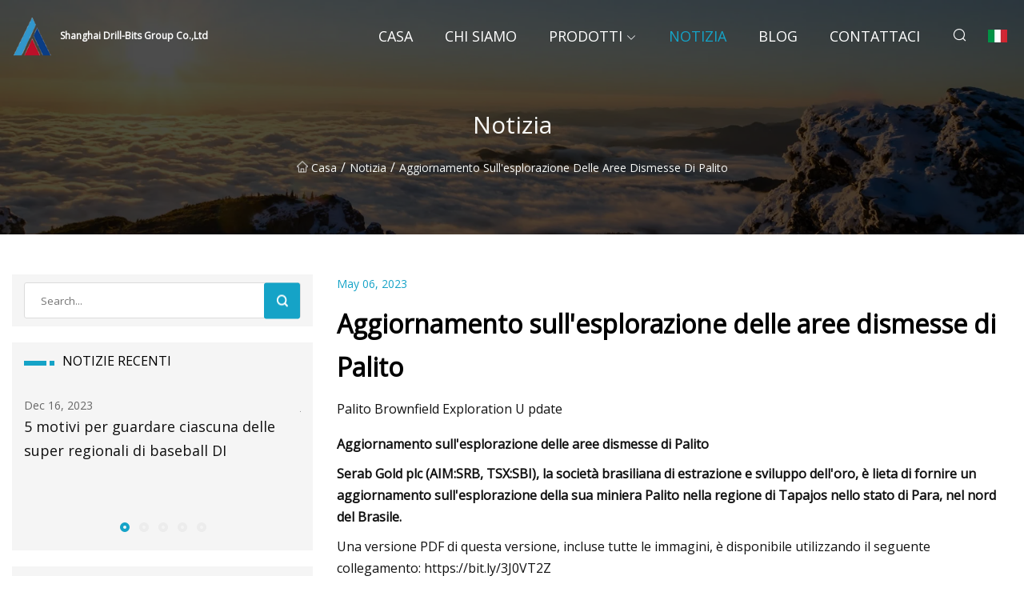

--- FILE ---
content_type: text/html; charset=utf-8
request_url: https://it.fulvdefilter.com/news/palito-brownfield-exploration-update
body_size: 8492
content:
<!doctype html>
<html lang="it">
<head>
<meta charset="utf-8" />
<title>Aggiornamento sull'esplorazione delle aree dismesse di Palito - Shanghai Drill-Bits Group Co.,Ltd</title>
<meta name="description" content="Aggiornamento sull'esplorazione delle aree dismesse di Palito" />
<meta name="keywords" content="Aggiornamento sull'esplorazione delle aree dismesse di Palito" />
<meta name="viewport" content="width=device-width, initial-scale=1.0" />
<meta name="application-name" content="Shanghai Drill-Bits Group Co.,Ltd" />
<meta name="twitter:card" content="summary" />
<meta name="twitter:title" content="Aggiornamento sull'esplorazione delle aree dismesse di Palito - Shanghai Drill-Bits Group Co.,Ltd" />
<meta name="twitter:description" content="Aggiornamento sull'esplorazione delle aree dismesse di Palito" />
<meta name="twitter:image" content="https://it.fulvdefilter.com/uploadimg/2713937303.png" />
<meta http-equiv="X-UA-Compatible" content="IE=edge" />
<meta property="og:site_name" content="Shanghai Drill-Bits Group Co.,Ltd" />
<meta property="og:type" content="article" />
<meta property="og:title" content="Aggiornamento sull'esplorazione delle aree dismesse di Palito - Shanghai Drill-Bits Group Co.,Ltd" />
<meta property="og:description" content="Aggiornamento sull'esplorazione delle aree dismesse di Palito" />
<meta property="og:url" content="https://it.fulvdefilter.com/news/palito-brownfield-exploration-update" />
<meta property="og:image" content="https://it.fulvdefilter.com/uploadimg/2713937303.png" />
<link href="https://it.fulvdefilter.com/news/palito-brownfield-exploration-update" rel="canonical" />
<link href="https://it.fulvdefilter.com/uploadimg/icons2713937303.png" rel="shortcut icon" type="image/x-icon" />
<link href="https://fonts.googleapis.com" rel="preconnect" />
<link href="https://fonts.gstatic.com" rel="preconnect" crossorigin />
<link href="https://fonts.googleapis.com/css2?family=Open+Sans&display=swap" rel="stylesheet" />
<link href="/themes/sydney/toast.css" rel="stylesheet" />
<link href="/themes/sydney/swiper.min.css" rel="stylesheet" />
<link href="/themes/sydney/cyan/style.css" rel="stylesheet" />
<link href="/themes/sydney/cyan/page.css" rel="stylesheet" />
<script type="application/ld+json">
[{
"@context": "https://schema.org/",
"@type": "BreadcrumbList",
"itemListElement": [{
"@type": "ListItem",
"name": "Casa",
"position": 1,
"item": "https://it.fulvdefilter.com/"},{
"@type": "ListItem",
"name": "Notizia",
"position": 2,
"item": "https://it.fulvdefilter.com/news"},{
"@type": "ListItem",
"name": "Aggiornamento sull'esplorazione delle aree dismesse di Palito",
"position": 3,
"item": "https://it.fulvdefilter.com/news/palito-brownfield-exploration-update"}]},{
"@context": "http://schema.org",
"@type": "NewsArticle",
"mainEntityOfPage": {
"@type": "WebPage",
"@id": "https://it.fulvdefilter.com/news/palito-brownfield-exploration-update"},
"headline": "Shanghai Drill-Bits Group Co.,Ltd",
"image": {
"@type": "ImageObject",
"url": "https://it.fulvdefilter.com"},
"datePublished": "5/6/2023 12:00:00 AM",
"dateModified": "5/6/2023 12:00:00 AM",
"author": {
"@type": "Organization",
"name": "Shanghai Drill-Bits Group Co.,Ltd",
"url": "https://it.fulvdefilter.com/"},
"publisher": {
"@type": "Organization",
"name": "it.fulvdefilter.com",
"logo": {
"@type": "ImageObject",
"url": "https://it.fulvdefilter.com/uploadimg/2713937303.png"}},
"description": "Aggiornamento sull'esplorazione delle aree dismesse di Palito"
}]
</script>
<script type="text/javascript" src="//info.53hu.net/traffic.js?id=08a984h6ak"></script>
</head>
<body class="index">
<!-- header -->
<header>
  <div class="container">
    <div class="head-logo"><a href="/" title="Shanghai Drill-Bits Group Co.,Ltd"><img src="/uploadimg/2713937303.png" width="50" height="50" class="logo" alt="Shanghai Drill-Bits Group Co.,Ltd"><span>Shanghai Drill-Bits Group Co.,Ltd</span></a></div>
    <div class="menu-btn"><em></em><em></em><em></em></div>
    <div class="head-content">
      <nav class="nav">
        <ul>
          <li><a href="/">Casa</a></li>
          <li><a href="/about-us">Chi siamo</a></li>
          <li><a href="/products">Prodotti</a><em class="iconfont icon-xiangxia"></em>
            <ul class="submenu">
              <li><a href="/drill-bits-for-oil-and-gas">Punte da trapano per petrolio e gas</a></li>
              <li><a href="/pick-teeth">Scegli i denti</a></li>
              <li><a href="/pdc-cutter">Taglierina PDC</a></li>
              <li><a href="/metal-mining-drill-bits">Punte da trapano per miniere di metalli</a></li>
              <li><a href="/tricone-drill-bit">Punta da trapano triconica</a></li>
              <li><a href="/pdc-steel-body-drill-bit">Punta da trapano con corpo in acciaio PDC</a></li>
              <li><a href="/carbide-bit">Punta in carburo</a></li>
              <li><a href="/diamond-core-bit">Punta diamantata</a></li>
              <li><a href="/pdc-core-bits">Punte centrali PDC</a></li>
              <li><a href="/coal-mining-machine-parts">Parti di macchine per l&#x27;estrazione del carbone</a></li>
              <li><a href="/road-milling-machine-parts">Parti di macchine per fresatura stradale</a></li>
              <li><a href="/tunnel-boring-machine-parts">Parti della macchina per l&#x27;alesatura del tunnel</a></li>
              <li><a href="/other">Altro</a></li>
              <li><a href="/construction-spare-parts">Pezzi di ricambio per l&#x27;edilizia</a></li>
              <li><a href="/pcd-pcbn-turning-tools">Utensili per tornitura PCD PCBN</a></li>
              <li><a href="/pdc-cutter-for-oil-drill-bits">Taglierina PDC per punte da trapano petrolifero</a></li>
            </ul>
          </li>
          <li class="active"><a href="/news">Notizia</a></li>
          <li><a href="/blog">Blog</a></li>
          <li><a href="/contact-us">Contattaci</a></li>
        </ul>
      </nav>
      <div class="head-search"><em class="iconfont icon-sousuo"></em></div>
      <div class="search-input">
        <input type="text" placeholder="Click Search" id="txtSearch" autocomplete="off">
        <div class="search-btn" onClick="SearchProBtn()"><em class="iconfont icon-sousuo" aria-hidden="true"></em></div>
      </div>
      <div class="languagelist">
        <div title="Language" class="languagelist-icon"><span>Language</span></div>
        <div class="languagelist-drop"><span class="languagelist-arrow"></span>
          <ul class="languagelist-wrap">
             <li class="languagelist-active"><a href="https://it.fulvdefilter.com/news/palito-brownfield-exploration-update"><img src="/themes/sydney/images/language/it.png" width="24" height="16" alt="Italiano" title="it">Italiano</a></li>
                                    <li>
                                        <a href="https://www.fulvdefilter.com/news/palito-brownfield-exploration-update">
                                            <img src="/themes/sydney/images/language/en.png" width="24" height="16" alt="English" title="en">
                                            English
                                        </a>
                                    </li>
                                    <li>
                                        <a href="https://fr.fulvdefilter.com/news/palito-brownfield-exploration-update">
                                            <img src="/themes/sydney/images/language/fr.png" width="24" height="16" alt="Français" title="fr">
                                            Français
                                        </a>
                                    </li>
                                    <li>
                                        <a href="https://de.fulvdefilter.com/news/palito-brownfield-exploration-update">
                                            <img src="/themes/sydney/images/language/de.png" width="24" height="16" alt="Deutsch" title="de">
                                            Deutsch
                                        </a>
                                    </li>
                                    <li>
                                        <a href="https://es.fulvdefilter.com/news/palito-brownfield-exploration-update">
                                            <img src="/themes/sydney/images/language/es.png" width="24" height="16" alt="Español" title="es">
                                            Español
                                        </a>
                                    </li>
                                    <li>
                                        <a href="https://pt.fulvdefilter.com/news/palito-brownfield-exploration-update">
                                            <img src="/themes/sydney/images/language/pt.png" width="24" height="16" alt="Português" title="pt">
                                            Português
                                        </a>
                                    </li>
                                    <li>
                                        <a href="https://ja.fulvdefilter.com/news/palito-brownfield-exploration-update"><img src="/themes/sydney/images/language/ja.png" width="24" height="16" alt="日本語" title="ja"> 日本語</a>
                                    </li>
                                    <li>
                                        <a href="https://ko.fulvdefilter.com/news/palito-brownfield-exploration-update"><img src="/themes/sydney/images/language/ko.png" width="24" height="16" alt="한국어" title="ko"> 한국어</a>
                                    </li>
                                    <li>
                                        <a href="https://ru.fulvdefilter.com/news/palito-brownfield-exploration-update"><img src="/themes/sydney/images/language/ru.png" width="24" height="16" alt="Русский" title="ru"> Русский</a>
                                    </li>
          </ul>
        </div>
      </div>
    </div>
  </div>
</header>
<main>
  <div class="inner-banner"><img src="/themes/sydney/images/inner-banner.webp" alt="Aggiornamento sull'esplorazione delle aree dismesse di Palito">
    <div class="inner-content">
      <h1>Notizia</h1>
      <div class="inner-content-nav"><a href="/"><img src="/themes/sydney/images/pagenav-homeicon.webp" alt="Casa">Casa</a> / <a href="/news">Notizia</a> / <span>Aggiornamento sull'esplorazione delle aree dismesse di Palito</span></div>
    </div>
  </div>
  <div class="container">
    <div class="page-main">
      <div class="page-aside">
        <div class="page-search">
          <input type="text" placeholder="Search..." id="txtSearch" autocomplete="off">
          <div class="page-search-btn" onClick="SearchProBtn()"><img src="/themes/sydney/images/page-search.webp" alt="search"></div>
        </div>
        <div class="page-recent">
          <div class="page-aside-item-title"><span class="wrie-style"></span>NOTIZIE RECENTI</div>
          <div class="swiper">
            <div class="swiper-wrapper">              <div class="swiper-slide"><a href="/news/5-reasons-to-watch-each-of-the-di-baseball-super-regionals">
                <div class="swiper-text">
                  <p>Dec 16, 2023</p>
                  <p>5 motivi per guardare ciascuna delle super regionali di baseball DI</p>
                </div>
               </a></div>              <div class="swiper-slide"><a href="/news/afghanistans-coal-mines-rely-on-child-labor-npr">
                <div class="swiper-text">
                  <p>Jan 23, 2024</p>
                  <p>Le miniere di carbone dell'Afghanistan fanno affidamento sul lavoro minorile: NPR</p>
                </div>
               </a></div>              <div class="swiper-slide"><a href="/news/a-history-of-hurricanes-in-down-east-carteret-county">
                <div class="swiper-text">
                  <p>Dec 14, 2023</p>
                  <p>Una storia di uragani nella contea di Down East Carteret</p>
                </div>
               </a></div>              <div class="swiper-slide"><a href="/news/a-history-of-hurricanes-in-down-east-carteret-county">
                <div class="swiper-text">
                  <p>Mar 21, 2023</p>
                  <p>Una storia di uragani nella contea di Down East Carteret</p>
                </div>
               </a></div>              <div class="swiper-slide"><a href="/news/ai-eye-25k-traders-bet-on-chatgpts-stock-picks-ai-sucks-at-dice-throws-and-more">
                <div class="swiper-text">
                  <p>May 26, 2023</p>
                  <p>AI Eye: 25.000 trader scommettono sulle scelte di azioni di ChatGPT, l'intelligenza artificiale fa schifo ai lanci di dadi e altro ancora</p>
                </div>
               </a></div>            </div>
            <div class="swiper-pagination"></div>
          </div>
        </div>
        <div class="page-inquiry">
          <div class="page-aside-item-title"><span class="wrie-style"></span>INVIA LA TUA RICHIESTA</div>
          <div class="page-inquiry-bottom">
            <input type="hidden" id="in-domain" value="it.fulvdefilter.com">
            <input type="text" placeholder="Name" id="in-name">
            <input type="text" placeholder="Email" id="in-email">
            <input type="text" placeholder="Phone" id="in-phone">
            <input type="text" placeholder="Message" id="in-content">
            <div class="subbtn" id="SubmitName" onclick="SendInquiry()">INVIA</div>
          </div>
        </div>
      </div>
      <div class="page-content">
        <div class="news-detail">
          <p class="time">May 06, 2023</p>
          <h4 class="title">Aggiornamento sull'esplorazione delle aree dismesse di Palito</h4>
          <p class="title-des">Palito Brownfield Exploration U pdate</p>
          <p><strong>Aggiornamento sull'esplorazione delle aree dismesse di Palito</strong></p><p><strong>Serab Gold plc (AIM:SRB, TSX:SBI), la società brasiliana di estrazione e sviluppo dell'oro, è lieta di fornire un aggiornamento sull'esplorazione della sua miniera Palito nella regione di Tapajos nello stato di Para, nel nord del Brasile.</strong></p><p>Una versione PDF di questa versione, incluse tutte le immagini, è disponibile utilizzando il seguente collegamento: https://bit.ly/3J0VT2Z</p><p><strong>Punti salienti</strong></p><p><strong>Lo ha detto il CEO di Mike Hodgson</strong></p><p>" La perforazione sotterranea presso la miniera di Palito continua a fornire risultati eccellenti. La vena G3 è stata una delle principali fonti di produzione di oro per gran parte della precedente vita della miniera di Palito, con il vantaggio di essere anche uno dei giacimenti minerari più estesi. Con l'approfondimento di altri settori all'interno della miniera di Palito miniera, e in particolare Palito West e Chico da Santa che sono i settori su entrambi i lati della zona principale di Palito in cui si verifica il G3, ora diventa possibile perforare le porzioni più profonde del G3.</p><p>"Nel 2023 prevediamo di completare la perforazione dell'estensione nord-ovest della vena G 3, un'area di circa 300 m di estensione verticale e circa 600 m di strike. Prevediamo inoltre di essere in grado di perforare l'estensione sud-est della vena G3 nel 2024 un pannello con estensione verticale di circa 500m e sciopero di circa 500m.</p><p>"Visto il successo della perforazione, abbiamo deciso di includere questi ultimi risultati nella prossima stima delle riserve minerarie e delle risorse. Ciò causerà un breve ritardo nel completamento della stima, anche se speriamo ancora di completarla nel terzo trimestre. "</p><p><strong>Risultati</strong></p><p> La vena G3 è situata all'interno della zona principale di Palito della miniera di Palito ed è stata storicamente una delle fonti più importanti di produzione di oro con una buona continuità di larghezza e qualità.  In totale si stima che dalla vena G3 siano state estratte 65.000 once d'oro.  L'attività mineraria è cessata quando è stata incontrata una struttura di faglia, con perforazioni limitate al di sotto di questa faglia per giustificare un ulteriore sviluppo.</p><p> Con l'estrazione in profondità nei settori paralleli di Palito West e Chico da Santa, è stato possibile posizionare impianti di perforazione per testare la profondità e l'estensione laterale della vena G3.  I risultati dell'esercitazione dimostrano che la mineralizzazione continua fortemente al di sotto della faglia, sebbene in alcuni punti la faglia possa causare un lieve spostamento nella vena.</p><p> Questi risultati supportano la decisione di far avanzare lo sviluppo a livelli più bassi nel nord-ovest della vena G3.  Ulteriori perforazioni previste per il 2024 dovrebbero consentire di testare l’estensione sud-est del G3.</p><p>Per accedere a un'immagine del Tratto Lungo del G3, utilizzare il seguente collegamento: https://bit.ly/43G Z hbg</p><p><strong>Figura 1: Sezione lunga della vena G3 che mostra i tratti minati, l'estensione della perforazione e lo sviluppo pianificato</strong></p><p>Per accedere ad un'immagine del Piano delle Vene della Miniera di Palito, utilizzare il seguente link: https://bit.ly/ 4 3C54z2</p><p><strong>Figura 2: Pianta dei filoni della Miniera Palito, dei settori e dello sviluppo sotterraneo</strong></p><p><strong>Tabella 1: Intercette di alto livello da perforazioni storiche e attuali</strong></p><p>La Società ritiene che le informazioni contenute nel presente annuncio costituiscano informazioni privilegiate come previsto dal Regolamento sugli abusi di mercato (UE) n. 596/2014 in quanto fanno parte della legislazione nazionale del Regno Unito in virtù della Legge sull'Unione Europea (Recesso) del 2018.</p><p   The person who arranged for the release of this announcement on behalf of the Company was Clive Line, Director.  /p><p><strong    E        nquiries   /strong></p><p><strong    SERABI GOLD plc        Michael Hodgson        t +   /strong   44 (0)20 7246 6830      Chief Executive   strong    m   /strong   +44 (0)7799 473621  /p><p><strong    Clive Line        t +   /strong   44 (0)20 7246 6830      Finance Director   strong    m   /strong   +44 (0)7710 151692  /p><p><strong    e   /strong   contact@serabigold.com  /p><p     www.serabigold.com    /p><p><strong    B        EAUMONT CORNISH Limited        Nominated Adviser & Financial Adviser   /strong   Roland Cornish / Michael Cornish   strong    t   /strong   +44 (0)20 7628 3396  /p><p><strong    PEEL HUNT LLP        Joint        UK Broker   /strong   Ross Allister   strong    t   /strong   +44 (0)20 7418 9000  /p><p><strong    TAMESIS PARTNERS LLP        Joint        UK Broker   /strong   Charlie Bendon/ Richard Greenfield   strong    t   /strong   +44 (0)20 3882 2868  /p><p><strong    CAMARCO        Financial PR   /strong   Gordon Poole / Emily Hall   strong    t   /strong   +44 (0)20 3757 4980  /p><p   Copies of this announcement are available from the Company's website at       www.serabigold.com      .  /p><p><strong    See         www.serabigold.com         for more information and follow us on twitter @Serabi_Gold   /strong></p><p><strong    GLOSSARY OF TERMS   /strong></p><p   The following is a glossary of technical terms:  /p><p><strong    Assay Results   /strong   Assay results reported within this release include those provided by the Company's own on-site laboratory facilities at Palito and have not yet been independently verified. Serabi closely monitors the performance of its own facility against results from independent laboratory analysis for quality control purpose. As a matter of normal practice, the Company sends duplicate samples derived from a variety of the Company's activities to accredited laboratory facilities for independent verification. Since mid-2019, over 10,000 exploration drill core samples have been assayed at both the Palito laboratory and certified external laboratory, in most cases the ALS laboratory in Belo Horizonte, Brazil. When comparing significant assays with grades exceeding 1 g/t gold, comparison between Palito versus external results record an average over-estimation by the Palito laboratory of 6.7% over this period. Based on the results of this work, the Company's management are satisfied that the Company's own facility shows sufficiently good correlation with independent laboratory facilities for exploration drill samples. The Company would expect that in the preparation of any future independent Reserve/Resource statement undertaken in compliance with a recognised standard, the independent authors of such a statement would not use Palito assay results without sufficient duplicates from an appropriately certificated laboratory.  /p><p><strong    Forward-looking statements   /strong   Certain statements in this announcement are, or may be deemed to be, forward looking statements. Forward looking statements are identiﬁed by their use of terms and phrases such as ‘‘believe’’, ‘‘could’’, "should" ‘‘envisage’’, ‘‘estimate’’, ‘‘intend’’, ‘‘may’’, ‘‘plan’’, ‘‘will’’ or the negative of those, variations or comparable expressions, including references to assumptions. These forward-looking statements are not based on historical facts but rather on the Directors’ current expectations and assumptions regarding the Company's future growth, results of operations, performance, future capital and other expenditures (including the amount, nature and sources of funding thereof), competitive advantages, business prospects and opportunities. Such forward looking statements reﬂect the Directors’ current beliefs and assumptions and are based on information currently available to the Directors. A number of factors could cause actual results to differ materially from the results discussed in the forward-looking statements including risks associated with vulnerability to general economic and business conditions, competition, environmental and other regulatory changes, actions by governmental authorities, the availability of capital markets, reliance on key personnel, uninsured and underinsured losses and other factors, many of which are beyond the control of the Company. Although any forward-looking statements contained in this announcement are based upon what the Directors believe to be reasonable assumptions, the Company cannot assure investors that actual results will be consistent with such forward looking statements.  /p><p><strong    Qualified Persons Statement   /strong   The scientific and technical information contained within this announcement has been reviewed and approved by Michael Hodgson, a Director of the Company. Mr Hodgson is an Economic Geologist by training with over 30 years' experience in the mining industry. He holds a BSc (Hons) Geology, University of London, a MSc Mining Geology, University of Leicester and is a Fellow of the Institute of Materials, Minerals and Mining and a Chartered Engineer of the Engineering Council of UK, recognizing him as both a Qualified Person for the purposes of Canadian National Instrument 43-101 and by the AIM Guidance Note on Mining and Oil & Gas Companies dated June 2009.  /p><p    Neither the Toronto Stock Exchange, nor any other securities regulatory authority, has approved or disapproved of the contents of this news release   /p><p><strong    Attachment   /strong></p><strong    Palito        Brownfield        Exploration        U        pdate        Serabi Gold plc (AIM:SRB, TSX:SBI), the Brazilian-focused gold mining and development company,        is pleased to        provide an        exploration        update        from its        Palito Mine        in the Tapajos region of Para State, Northern Brazil.        Highlights           1.3              0              metres              @ 44.75g/t Au              from              337.85              metres              (PDD0557)              0.55              metres              @ 45.2              0              g/t Au              from              190.6              0              metres              (PDD0590)              0.9              0              metres              @ 23.33g/t Au              from              286.3              0              metres              (PUD0786)              0.75              metres              @ 24.92g/t Au              from              230              .00              metres              (PUD0825)              0.5              0              metres              @ 32.11g/t Au              from              238.1              0              metres              (PUD0827)           Mike Hodgson CEO        said        R        esults         Figure 1:          Long-section of the G3 Vein showing          mined stopes, extension drilling and planne          d          development          Figure          2          :          Plan of Palito Mine          veins,          sector          s          and underground development           HOLE_ID            TARGET            EAST            (UTM SAD69            NORTH            (UTM SAD69            RL            DEPTH (m)            DIP/Azm            (°/°UTM)            From            To            Apparent            Width            Gold            Grade            (Au g/t)            Copper            Grade            (Cu ppm)           Table 1: High grade intercepts from historic and current drilling         E        nquiries        SERABI GOLD plc        Michael Hodgson        t +        m        Clive Line        t +        m        e        B        EAUMONT CORNISH Limited        Nominated Adviser & Financial Adviser        t        PEEL HUNT LLP        Joint        UK Broker        t        TAMESIS PARTNERS LLP        Joint        UK Broker        t        CAMARCO        Financial PR        t        See         www.serabigold.com         for more information and follow us on twitter @Serabi_Gold        GLOSSARY OF TERMS          Ag            Au            assay            CIM            chalcopyrit            Cu            cut-off grade            "            dacite            porphyry intrusive"            deposit            electromagnetics            "garimpo"            garimpeiro            geochemical            geophysical            geophysical            techniques            gossan            grade            g/t            "granodiorite"            hectare            ha            "igneous"            IP            "intrusive"            mineralisation            mineralised            "Mo-Bi-As-Te-W-Sn"            "monzogranite"            mt            ore            oxides            ppm            saprolite            sulphide            vein            VTEM          Assay Results        Forward-looking statements        Qualified Persons Statement        Attachment   /strong>
          <div class="product-detail-inquiry">
            <div class="sharewrap"></div><br>
            <div class="page-select">
              <div class="previous btn"><em class="iconfont icon-xiangzuo"></em></div>
              <div class="content">
                <div>
                  <p> <a href="/news/asx-fmg-new-fortescue-boss-says-critical-minerals-mampa-an-option-at-right-price">ASX FMG: Il nuovo capo di Fortescue afferma che le fusioni e acquisizioni di minerali critici sono un'opzione al giusto prezzo</a></p>
                </div>
                <div>
                  <p> <a href="/news/otc-names-2023-distinguished-achievement-award-recipients">OTC nomina i destinatari del Distinguished Achievement Award 2023</a></p>
                </div>
              </div>
              <div class="next btn"><em class="iconfont icon-xiangyou"></em></div>
            </div>
          </div>
        </div>
      </div>
    </div>
  </div>
</main>

<!-- footer -->
<footer>
  <div class="foot-top">
    <div class="container">
      <div class="left">
        <div class="title">La tua selezione perfetta per il campo da golf</div>
        <div class="text">Iscriviti alla nostra newsletter mensile per le ultime notizie e articoli</div>
      </div>
      <div class="right"><a href="/contact-us" class="more">Contattaci <em class="iconfont icon-zhixiangyou"></em></a></div>
    </div>
  </div>
  <div class="container">
    <div class="foot-item foot-item1">
      <div class="foot-title">CONDIVISIONE SOCIALE</div>
      <div class="foot-share">
        <a href="/" rel="nofollow" title="facebook"><em class="iconfont icon-facebook"></em></a>
        <a href="/" rel="nofollow" title="linkedin"><em class="iconfont icon-linkedin"></em></a>
        <a href="/" rel="nofollow" title="twitter"><em class="iconfont icon-twitter-fill"></em></a>
        <a href="/" rel="nofollow" title="youtube"><em class="iconfont icon-youtube"></em></a>
        <a href="/" rel="nofollow" title="instagram"><em class="iconfont icon-instagram"></em></a>
        <a href="/" rel="nofollow" title="TikTok"><em class="iconfont icon-icon_TikTok"></em></a>
      </div>
    </div>
    <div class="foot-item foot-item2">
      <div class="foot-title">LINK</div>
      <ul>
        <li><a href="/">Casa</a></li>
        <li><a href="/about-us">Chi siamo</a></li>
        <li><a href="/products">Prodotti</a></li>
        <li><a href="/news">Notizia</a></li>
        <li><a href="/blog">Blog</a></li>
        <li><a href="/contact-us">Contattaci</a></li>
        <li><a href="/sitemap.xml">Mappa del sito</a></li>
        <li><a href="/privacy-policy">Privacy Policy</a></li>
      </ul>
    </div>
    <div class="foot-item foot-item3">
      <div class="foot-title">CATEGORIE</div>
      <ul>
        <li><a href="/drill-bits-for-oil-and-gas">Punte da trapano per petrolio e gas</a></li>
        <li><a href="/pick-teeth">Scegli i denti</a></li>
        <li><a href="/pdc-cutter">Taglierina PDC</a></li>
        <li><a href="/metal-mining-drill-bits">Punte da trapano per miniere di metalli</a></li>
        <li><a href="/tricone-drill-bit">Punta da trapano triconica</a></li>
        <li><a href="/pdc-steel-body-drill-bit">Punta da trapano con corpo in acciaio PDC</a></li>
        <li><a href="/carbide-bit">Punta in carburo</a></li>
        <li><a href="/diamond-core-bit">Punta diamantata</a></li>
      </ul>
    </div>
    <div class="foot-item foot-item4">
      <div class="foot-title">AZIENDA PARTNER</div>
      <ul>
      </ul>
    </div>    
  </div>
  <div class="foot-copyright">
    <p>Copyright &copy; it.fulvdefilter.com, tutti i diritti riservati.&nbsp;&nbsp;&nbsp;&nbsp;<a href="only@fulvdefilter.com" target=""><span class="__cf_email__" data-cfemail="7f101113063f190a13091b1a1916130b1a0d511c1012">[email&#160;protected]</span></a></p>
  </div>
  <div class="gotop"><em class="iconfont icon-xiangshang"></em></div>
</footer>
 
<!-- script -->
<script data-cfasync="false" src="/cdn-cgi/scripts/5c5dd728/cloudflare-static/email-decode.min.js"></script><script src="/themes/sydney/js/axios.min.js"></script>
<script src="/themes/sydney/js/jquery3.6.1.js"></script>
<script src="/themes/sydney/js/toast.js"></script>
<script src="/themes/sydney/js/swiper.min.js"></script>
<script src="/themes/sydney/js/vanilla-lazyload.js"></script>
<script src="/themes/sydney/js/share.js"></script>
<script src="/themes/sydney/js/style.js"></script>
<script src="/themes/sydney/js/page.js"></script>
<script src="/themes/sydney/js/contact.js"></script>
<script src="/themes/sydney/js/news.js"></script>
<script defer src="https://static.cloudflareinsights.com/beacon.min.js/vcd15cbe7772f49c399c6a5babf22c1241717689176015" integrity="sha512-ZpsOmlRQV6y907TI0dKBHq9Md29nnaEIPlkf84rnaERnq6zvWvPUqr2ft8M1aS28oN72PdrCzSjY4U6VaAw1EQ==" data-cf-beacon='{"version":"2024.11.0","token":"06104ade6f864d17ab5edb6634c2858e","r":1,"server_timing":{"name":{"cfCacheStatus":true,"cfEdge":true,"cfExtPri":true,"cfL4":true,"cfOrigin":true,"cfSpeedBrain":true},"location_startswith":null}}' crossorigin="anonymous"></script>
</body>
</html>
